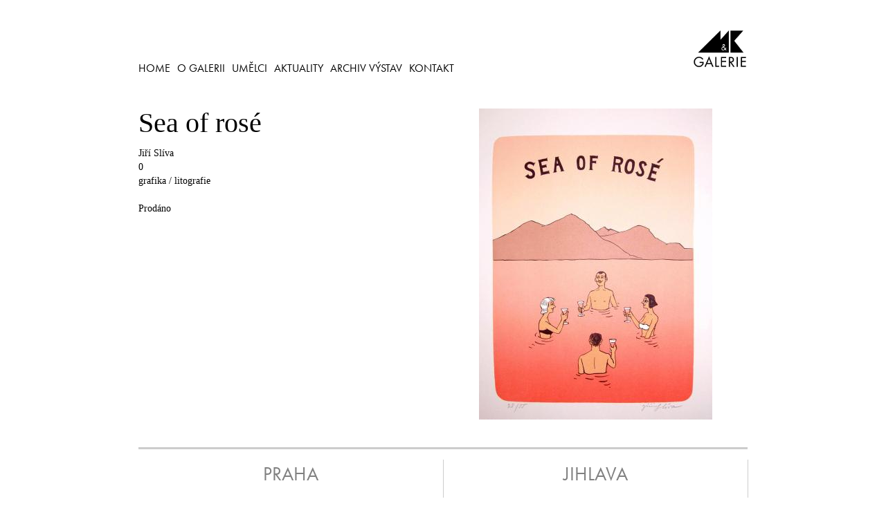

--- FILE ---
content_type: text/html; charset=utf-8
request_url: http://mk-galerie.cz/product/?pid=266
body_size: 1852
content:
<!DOCTYPE html>

<html lang="en">
    <head>
        <meta http-equiv="Content-Type" content="text/html;charset=utf-8" />        
        <meta name="keywords" content="Sea of rosé" />
        <meta name="description" content="Sea of rosé" />
        <meta name="author" content="Designuj! s.r.o." />
        <meta name="robots" content="index,follow" />
        <link rel="stylesheet" type="text/css" media="screen" href="/css/lightbox.css" />
        <link rel="stylesheet" type="text/css" media="screen" href="/css/main.css?v=2" />
        <link rel="icon" href="/favicon.ico?v=2" type="image/x-icon" />
        <title>Sea of rosé</title>
        
    </head>

    <body>

        <div id="wrapper">
            
            <div id="main">
                


    <header>
        <nav>
            <ul>
                <li><a href="/">HOME</a></li>
                <li><a href="/clanek/o-galerii">O GALERII</a></li>
                <li><a href="/umelci/">UMĚLCI</a></li>
                <li><a href="/news/">AKTUALITY</a></li>
                <li><a href="/archiv/">ARCHIV VÝSTAV</a></li>
                <li><a href="/clanek/kontakt">KONTAKT</a></li>
            </ul>
            
            <a href="">
                <img id="logo" src="/images/logo.jpg" alt="logo" />
            </a>
            
        </nav>
        
        

    </header>
                
                <div class="container">                

                    <div id="alerts">
                    </div>

<div id="layout1" class='article'>
    <article class='left'>
        <h1>Sea of rosé</h1>

        Jiří Slíva<br />                
        0<br />
        grafika
        / litografie<br />
        <br />  


        <a href='mailto:mk-galerie@mk-galerie.cz?subject=Objednavka&body=Dobrý den, mám zájem o Sea of rosé (Jiří Slíva), prosím kontaktujte mne.'>
            Prodáno
        </a>

        <br />


    </article>

    <article class='right'>
                    <a href='/upload/product/df27070e83863f6fbbde24b2dda9549d1421512446.jpg' class='lightbox m' title="Caption for the image">                
                        <img src="/upload/product/df27070e83863f6fbbde24b2dda9549d1421512446.jpg" alt='' />
                    </a>                         
    </article>

    <div class='clear'></div>


</div>





                </div> 
                    

<footer>

    <article>
        <span class="h3">PRAHA</span>
                <p>
                    <small>27.02.2020</small>
                    <br />
                    <a href="/news/po-30-letech" class="selected">
                        <strong>Vážení návštěvníci, <br />
M&K Galerie působila v Praze v letech 1993-2015.<br />
Dnes naši galerii najdete v Jihlavě na adrese - Hany Kvapilové 24.<br />
Těšíme se na Vaší návštěvu.<br />
<br />
Miloslava Kumbárová</strong>
                    </a>
                </p>
                <hr />
    </article>

    <article>
        <span class="h3">JIHLAVA</span>
                <p><a href="/news/3x-jan-tichyhalabala-obrazy-kresby-porcelan" class="selected">
                        <strong> 3x JAN TICHÝ<br />
kresby/obrazy/porcelán</strong>
                    </a>
                </p>
                <hr />
                <p><a href="/news/micro-nature">
                        <strong> micro<br />
NATURE</strong>
                    </a>
                </p>
                <hr />
                <p><a href="/news/irena-wagnerova-nocni-zdani">
                        <strong> IRENA WAGNEROVÁ<br />
</strong>
                    </a>
                </p>
                <hr />
    </article>

    <div class='clear'></div>

    <div class='delimiter'></div>
    <div class='delimiter d2'></div>

    <!--
    <p>&copy; Designuj 2014</p>                
    -->
</footer>

<div id="absfooter">
    Bez předání písemného souhlasu autorů není možné díla dále kopírovat ani šířit elektronickou cestou.
</div>


<script type="text/javascript">
    (function (i, s, o, g, r, a, m) {
        i['GoogleAnalyticsObject'] = r;
        i[r] = i[r] || function () {
            (i[r].q = i[r].q || []).push(arguments)
        }, i[r].l = 1 * new Date();
        a = s.createElement(o),
                m = s.getElementsByTagName(o)[0];
        a.async = 1;
        a.src = g;
        m.parentNode.insertBefore(a, m)
    }
    )(window, document, 'script', '//www.google-analytics.com/analytics.js', 'ga');

    ga('create', 'UA-22488702-27', 'auto');
    ga('send', 'pageview');

</script>
                    
            </div>           
        </div>
        
        <script src="https://ajax.googleapis.com/ajax/libs/jquery/1.11.0/jquery.min.js"></script>                
        <script src="/js/lib/imagelightbox.min.js"></script>
        <script src="/js/main.js"></script>   
        
        
            </body>
</html>

--- FILE ---
content_type: text/css
request_url: http://mk-galerie.cz/css/lightbox.css
body_size: 1295
content:

/* IMAGE LIGHTBOX SELECTOR */
#imagelightbox
{
    cursor: pointer;
    position: fixed;
    z-index: 10000;

    -ms-touch-action: none;
    touch-action: none;

    -webkit-box-shadow: 0 0 3.125em rgba( 0, 0, 0, .75 ); /* 50 */
    box-shadow: 0 0 3.125em rgba( 0, 0, 0, .75 ); /* 50 */
}


/* ACTIVITY INDICATION */

#imagelightbox-loading,
#imagelightbox-loading div
{
    border-radius: 50%;
}
#imagelightbox-loading
{
    width: 2.5em; /* 40 */
    height: 2.5em; /* 40 */
    background-color: #fff;
    background-color: rgba( 255, 255, 255, .5 );
    position: fixed;
    z-index: 10003;
    top: 50%;
    left: 50%;
    padding: 0.625em; /* 10 */
    margin: -1.25em 0 0 -1.25em; /* 20 */

    -webkit-box-shadow: 0 0 2.5em rgba( 0, 0, 0, .75 ); /* 40 */
    box-shadow: 0 0 2.5em rgba( 0, 0, 0, .75 ); /* 40 */
}
#imagelightbox-loading div {
    width: 1.25em; /* 20 */
    height: 1.25em; /* 20 */
    background-color: #FF00FF;
    margin-left: 10px;
    margin-top: 10px;
    -webkit-animation: imagelightbox-loading .5s ease infinite;
    animation: imagelightbox-loading .5s ease infinite;
}

@-webkit-keyframes imagelightbox-loading
{
    from { opacity: .5;	-webkit-transform: scale( .75 ); }
    50%	 { opacity: 1;	-webkit-transform: scale( 1 ); }
    to	 { opacity: .5;	-webkit-transform: scale( .75 ); }
}
@keyframes imagelightbox-loading
{
    from { opacity: .5;	transform: scale( .75 ); }
    50%	 { opacity: 1;	transform: scale( 1 ); }
    to	 { opacity: .5;	transform: scale( .75 ); }
}


/* OVERLAY */

#imagelightbox-overlay
{
    background-color: #fff;
    background-color: rgba( 255, 255, 255, .9 );
    position: fixed;
    z-index: 9998;
    top: 0;
    right: 0;
    bottom: 0;
    left: 0;
}


/* "CLOSE" BUTTON */

#imagelightbox-close
{
    width: 2.5em; /* 40 */
    height: 2.5em; /* 40 */
    text-align: left;
    background-color: #FF00FF;
    border-radius: 50%;
    position: fixed;
    z-index: 10002;
    top: 2.5em; /* 40 */
    right: 2.5em; /* 40 */

    -webkit-transition: color .3s ease;
    transition: color .3s ease;
}
#imagelightbox-close:hover,
#imagelightbox-close:focus
{
    background-color: #111;
}
#imagelightbox-close:before,
#imagelightbox-close:after
{
    width: 1px;
    background-color: #fff;
    content: '';
    position: absolute;
    top: 20%;
    bottom: 20%;
    left: 50%;
    margin-left: -1px;
}
#imagelightbox-close:before
{
    -webkit-transform: rotate( 45deg );
    -ms-transform: rotate( 45deg );
    transform: rotate( 45deg );
}
#imagelightbox-close:after
{
    -webkit-transform: rotate( -45deg );
    -ms-transform: rotate( -45deg );
    transform: rotate( -45deg );
}


/* CAPTION */

#imagelightbox-caption
{
    text-align: center;
    color: #fff;
    background-color: #666;
    position: fixed;
    z-index: 10001;
    left: 0;
    right: 0;
    bottom: 0;
    padding: 0.625em; /* 10 */
}


/* NAVIGATION */

#imagelightbox-nav
{
    background-color: #444;
    background-color: rgba( 0, 0, 0, .5 );
    border-radius: 20px;
    position: fixed;
    z-index: 10001;
    left: 50%;
    bottom: 3.75em; /* 60 */
    padding: 0.313em; /* 5 */

    -webkit-transform: translateX( -50% );
    -ms-transform: translateX( -50% );
    transform: translateX( -50% );
}
#imagelightbox-nav .button
{
    width: 1em; /* 20 */
    height: 1em; /* 20 */
    background-color: transparent;
    border: 1px solid #fff;
    border-radius: 50%;
    display: inline-block;
    margin: 0 0.313em; /* 5 */
}
#imagelightbox-nav .button.active
{
    background-color: #fff;
}


/* ARROWS */

.imagelightbox-arrow
{
    width: 50%;
    height: 100%;        
    vertical-align: middle;
    display: none;
    position: fixed;
    z-index: 10001;
    top: 0;
    margin-top: 0;
}
.imagelightbox-arrow:hover, .imagelightbox-arrow:focus{        }
.imagelightbox-arrow:active {     }
.imagelightbox-arrow-left { left: 0;  }
.imagelightbox-arrow-right { right: 0; }
.imagelightbox-arrow:before
{
    width: 0;
    height: 0;
    border: 1em solid transparent;
    content: '';
    display: inline-block;
    margin-bottom: -0.125em; /* 2 */
}
.imagelightbox-arrow-left:before
{
    border-left: none;
    border-right-color: #fff;
    margin-left: -0.313em; /* 5 */
}
.imagelightbox-arrow-right:before
{
    border-right: none;
    border-left-color: #fff;
    margin-right: -0.313em; /* 5 */
}

#imagelightbox-loading, #imagelightbox-overlay, #imagelightbox-close, #imagelightbox-caption, #imagelightbox-nav, .imagelightbox-arrow
{
    -webkit-animation: fade-in .25s linear;
    animation: fade-in .25s linear;
}

@-webkit-keyframes fade-in
{
    from	{ opacity: 0; }
    to		{ opacity: 1; }
}
@keyframes fade-in
{
    from	{ opacity: 0; }
    to		{ opacity: 1; }
}

@media only screen and (max-width: 41.250em) /* 660 */
{

    #imagelightbox-close
    {
        top: 1.25em; /* 20 */
        right: 1.25em; /* 20 */
    }
    #imagelightbox-nav
    {
        bottom: 1.25em; /* 20 */
    }

    .imagelightbox-arrow
    {
        width: 2.5em; /* 40 */
        height: 3.75em; /* 60 */
        margin-top: -2.75em; /* 30 */
    }
    .imagelightbox-arrow-left
    {
        left: 1.25em; /* 20 */
    }
    .imagelightbox-arrow-right
    {
        right: 1.25em; /* 20 */
    }
}

@media only screen and (max-width: 20em) /* 320 */
{
    .imagelightbox-arrow-left
    {
        left: 0;
    }
    .imagelightbox-arrow-right
    {
        right: 0;
    }
}



--- FILE ---
content_type: text/css
request_url: http://mk-galerie.cz/css/main.css?v=2
body_size: 1418
content:
html,body{
    padding: 0;
    margin: 0;
    width:100%;
    font-family: 'Futura-Regular';
}

h1,h2,h3,h4{
    font-weight: normal;
    margin: 0;
}

a{
    text-decoration: none;
    color:#000;
}

a:hover, a.selected{
    color: #d40f7d;
}

ul{
    padding: 0;
    list-style: none;
}

.hidden{
    display: none;
}

.clear{
    clear:both;
}

.center{
    text-align: center;
}

#logo{
    width:80px;
    float: right;
}

#main{
    width:880px;
    position: relative;
    margin: 0 auto;
}

.georgia{
    font-family: Georgia, serif;
}

.curp{
    cursor: pointer;
}

header{
    height: 67px;
    margin-top: 40px;
    position: relative;
}

nav ul{
    height: 20px;
    float: left;
    padding: 0;
    margin: 0;
    position: absolute;
    bottom: 0;    
}


nav ul li{
    list-style: none;
    float:left;
    margin-right: 10px;
}


nav ul a:hover,nav ul a.selected{
    border-bottom: 3px solid #d40f7d;
    color: #d40f7d;
    height: 20px;
    display: block;
}

nav ul li a{
    color:#000;
    text-decoration: none;
}

footer{    
    border-top:3px solid #ccc;
    text-align: center;
    border-bottom: 1px solid #ccc;    
    position: relative;
    margin-top: 40px;
}

footer article{
    width:50%;
    float:left;   
    margin-bottom: 30px;
}

footer .h3{
    margin: 0;
    font-size: 28px;
    color:#808080;
    margin-top: 16px;
    display: block;
}

footer hr{
    width: 50px;
    border:0px;
    height: 1px;
    background: #ccc;
}

footer .delimiter{
    position: absolute;
    left:50%;
    height: 93%;
    width:10px;
    background: #fff;
    border-left:1px solid #ccc;
    padding-top: 5px;
    top:5%;    
}

footer .delimiter.d2{
    left:100%;
}


#home #layout1 article{
    text-align: center;
    font-size: 16px;
    line-height: 120%;    
}

#home #layout1 article p{
    font-family: Georgia, serif;
}


#home #layout1 article img{
    width:266px;       
    position: relative;
    margin: 0px auto 0;
}

#home .h1{
    font-size: 40px;
    font-family: Georgia, serif;
    margin-top: 65px;
    margin-bottom: 29px;
    display: block;
}

#home .h2{
    margin-bottom: 25px;
    display: block;
    font-size: 1.5em;
}

#home h1{
    font-family: Georgia, serif;
    font-size: 26px;
}

#layout1{
    position: relative;
    overflow: hidden;
}

#layout1 article{
    float: left;
    width:50%;    
    overflow: hidden;
    position: relative;
    min-height: 350px;
}

#layout1 article a.m{
    display: block;
}

#layout1 article a.m.hidden{
    display: none;
}

#layout1 article a.m img{    
    display: block;    
    position: relative;
    margin: auto;
    max-width: 100%;
}

#layout1.article.artist a.m img{
    width:270px;
}

#layout1 .article.one{    
    max-height: 350px;
    max-width: 100%;
}

#layout1.article.one.new h1{
    font-size: 33px;
}

#layout1 article .s{
    width: 49%;    
    height: 150px;
    position: relative;
    float:left;   
    display: block;
    overflow: hidden;    
}

#layout1 article .s img{            
    width:100%;
    margin-top: 8px;
}

#layout1 article .f{
    margin-left: 2%;
}

#layout1 article p{
    margin: 0;
}

#layout1 article section.third{
    width:33%;
    float:left;
    font-size: 14px;    
}

#layout1 article section.third a:hover{
    color:#d40f7d;
}

#layout1 article section ul{
    list-style: none;
    padding: 0;
}

#layout1.artist article.left{
    width:58%;
}

#layout1.artist article.right{
    width:42%;
}

.article .left{
    margin-top: 46px;   
    font-size: 14px;
    line-height: 145%;
    font-family: Georgia, serif;
}

.article .left p{
    padding-right: 20px;
}

.article .right{
    margin-top: 50px;      
}

.artist{
    padding-top: 13px;
}

.artist h2{
    color:#808080;
    font-family: 'Futura-Regular';
    font-size: 28px;
    line-height: 29px;
}

.article h1{
    margin-bottom: 10px;
    line-height: 123%;
    font-size: 40px;
}

.article h2{
    line-height: 140%;
}

#products{
    width:100%;
    border-top:3px solid #ccc;
    padding-top: 6px;
    /* min-height: 180px; */
}

#products .one{
    float:left;
    width:49%;
    height: 175px;
    overflow: hidden;
    position: relative;
    border-right: 1px solid #ccc;
    border-bottom: 1px solid #ccc;
    margin-top: 10px;
    margin-bottom: 8px;
}

#products .one.f{
    margin-right: 2%;
    margin-left: -2px;
}

#products .one .l{
    position: relative;
    height: 100%;
    float:left;
}

#products .one .r{
    float:right;
    margin-right: 20px;
    text-align: right;
    font-family: Georgia, serif;
    max-width: 200px;
}

#products .one .l img{
    max-height: 152px;
    max-width: 215px;
}

#products a.mailto{
    color:#d40f7d;
}

#products a.mailto:hover{
    text-decoration: underline;
}

.fader{
    position: relative;
    color:#666;
    
}

.fader .one{
    position: absolute;
    top:0;
    left:0;
    width: 100%;
    height: 100%;
    opacity:0;
    background: #fff;
}

.fader .desc{
    display: block;
    position: absolute;
    bottom: 0;
    width: 100%;
    font-style: italic;
    font-family: Georgia, serif;
    font-size: 15px;
}

.fader .one.selected{
    opacity:1;
}

#home .fader{
    height: 400px;  
    margin-top:42px;    
}

#absfooter{
    margin-top: 10px;
    font-size: 14px;
}


@font-face {
    font-family: 'Futura-Regular';
    src: url('../fonts//Futura/Regular/24D443_0_0.eot');
    src: url('../fonts//Futura/Regular/24D443_0_0.eot?#iefix') format('embedded-opentype'),
        url('../fonts//Futura/Regular/24D443_0_0.woff') format('woff'),
        url('../fonts//Futura/Regular/24D443_0_0.ttf') format('truetype');
    font-weight: normal;
    font-style: normal;
}

--- FILE ---
content_type: application/javascript
request_url: http://mk-galerie.cz/js/main.js
body_size: 347
content:
$(document).ready(function () {
    $(".artist .left li").hover(function () {
        var s = $(".artist .right #img" + $(this).data("id"));

        if (s.length > 0) {
            $(".artist .right a").hide();
            s.show();
        }
    }, function () {
        $(".artist .right a").hide();//.first().show();
    });
    
    /**/
    var ones = $(".one", ".fader");
    if (ones.length > 1) {
        var parent = ones.parent();
        setInterval(function () {
            var $first = parent.find(".one").first();
            $first.css({"opacity": 0}).appendTo(parent).animate({"opacity": 1}, 500, function(){
                //ones.not(this).css("opacity", 0);
            });
        }, 3500);
    }/**/

});

$(window).load(function () {


});


--- FILE ---
content_type: text/plain
request_url: https://www.google-analytics.com/j/collect?v=1&_v=j102&a=473607125&t=pageview&_s=1&dl=http%3A%2F%2Fmk-galerie.cz%2Fproduct%2F%3Fpid%3D266&ul=en-us%40posix&dt=Sea%20of%20ros%C3%A9&sr=1280x720&vp=1280x720&_u=IEBAAEABAAAAACAAI~&jid=1833663511&gjid=876693898&cid=68876283.1769433493&tid=UA-22488702-27&_gid=1921664930.1769433493&_r=1&_slc=1&z=1394063114
body_size: -284
content:
2,cG-FR67ED1534